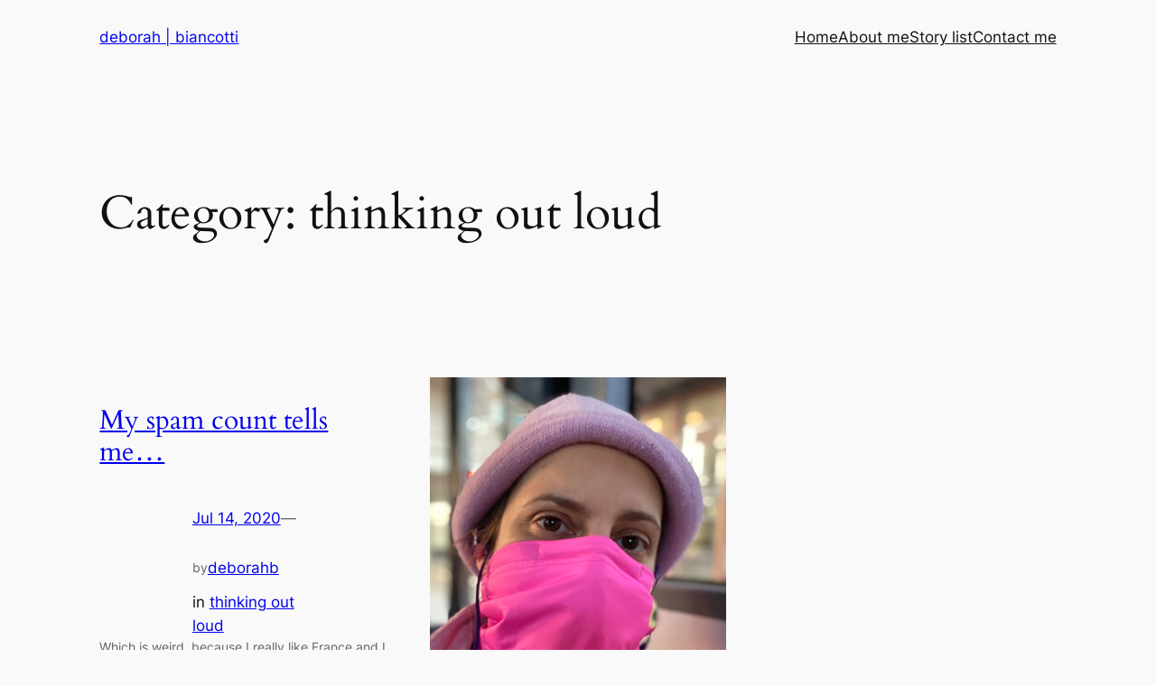

--- FILE ---
content_type: application/x-javascript
request_url: https://deborahbiancotti.net/wp-content/plugins/notify-on-action/js/notify-me-on-action.js?ver=6.8.3
body_size: 623
content:
/**
 * Notify On Action Specific JS file
 * 
 * @author Luciana Bruscino
 * @license GPL
 */

jQuery(document).ready(function() {		  
	 function checkLength( o, n, min, max ) {
		
		  if ( o.val().length > max || o.val().length < min ) {
					
					alert( "Length of " + n + " must be between " +
						min + " and " + max + "." );
					return false;
				} else {
					return true;
				}
			}
			
			function checkRegexp( o, regexp, n ) {
				if ( !( regexp.test( o.val() ) ) ) {	
					alert('email not valid');					
					return false;
				} else {
					return true;
				}
			}

		function validateEmail(email){
			if(email.val().length ==0) return true;
			var lcheck = checkLength( email, "email", 6, 80 );
			if (lcheck)
				var tcheck = checkRegexp( email, /^((([a-z]|\d|[!#\$%&'\*\+\-\/=\?\^_`{\|}~]|[\u00A0-\uD7FF\uF900-\uFDCF\uFDF0-\uFFEF])+(\.([a-z]|\d|[!#\$%&'\*\+\-\/=\?\^_`{\|}~]|[\u00A0-\uD7FF\uF900-\uFDCF\uFDF0-\uFFEF])+)*)|((\x22)((((\x20|\x09)*(\x0d\x0a))?(\x20|\x09)+)?(([\x01-\x08\x0b\x0c\x0e-\x1f\x7f]|\x21|[\x23-\x5b]|[\x5d-\x7e]|[\u00A0-\uD7FF\uF900-\uFDCF\uFDF0-\uFFEF])|(\\([\x01-\x09\x0b\x0c\x0d-\x7f]|[\u00A0-\uD7FF\uF900-\uFDCF\uFDF0-\uFFEF]))))*(((\x20|\x09)*(\x0d\x0a))?(\x20|\x09)+)?(\x22)))@((([a-z]|\d|[\u00A0-\uD7FF\uF900-\uFDCF\uFDF0-\uFFEF])|(([a-z]|\d|[\u00A0-\uD7FF\uF900-\uFDCF\uFDF0-\uFFEF])([a-z]|\d|-|\.|_|~|[\u00A0-\uD7FF\uF900-\uFDCF\uFDF0-\uFFEF])*([a-z]|\d|[\u00A0-\uD7FF\uF900-\uFDCF\uFDF0-\uFFEF])))\.)+(([a-z]|[\u00A0-\uD7FF\uF900-\uFDCF\uFDF0-\uFFEF])|(([a-z]|[\u00A0-\uD7FF\uF900-\uFDCF\uFDF0-\uFFEF])([a-z]|\d|-|\.|_|~|[\u00A0-\uD7FF\uF900-\uFDCF\uFDF0-\uFFEF])*([a-z]|[\u00A0-\uD7FF\uF900-\uFDCF\uFDF0-\uFFEF])))\.?$/i, "eg. support@my-domain-list.com" );
			if(lcheck && tcheck)
				return true;
			return false;
		}

		jQuery("#noa_opt_recipient_list").blur(function(){
			var emailArray = jQuery(this).val().split(","); 
			emailArray.each(function(index) {
				if(!validateEmail(jQuery(this).text())){
					jQuery("#noa_opt_recipient_list").focus();
					alert(index + " email is has the problem");
					return false;
					}							  
			  });
				
			});

		jQuery("#noa_post_action_clear").click(function(){						
				jQuery('#noa_add_new_form').get(0).reset();
			});
		jQuery("#noa_recipient_list_display").hide();
       jQuery("#noa_opt_recipients").change(
                   function() { 
                	   jQuery("#noa_opt_recipient_list").val("");
                   	if (jQuery("#noa_opt_recipients option:selected").val() == "email"){
                   		jQuery("#noa_recipient_list_display").show();
                   	}else{
                   		jQuery("#noa_recipient_list_display").hide();
                   	}
                   });
	});//end ready
		
